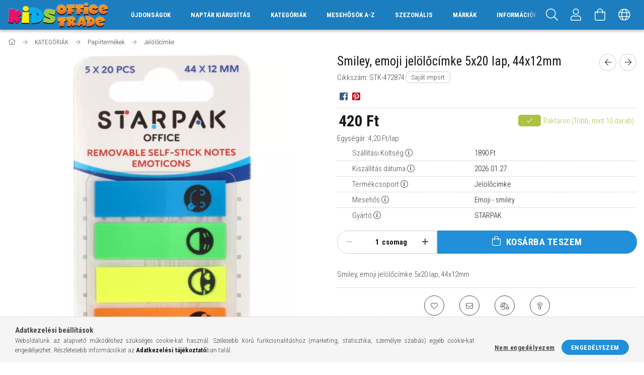

--- FILE ---
content_type: text/html; charset=UTF-8
request_url: https://www.officetrade.hu/shop_ajax/ajax_box_cat.php?master_shop_id=8525&lang_master=hu&get_ajax=1&type=responsive_call&box_var_name=shop_cat&box_var_already=no&box_var_responsive=yes&box_var_scroll_top=no&box_var_section=content&box_var_highlight=yes&box_var_type=normal&box_var_multilevel_id=responsive_cat_menu&cat_key=551964&aktcat=116904&_=1769294302181
body_size: 439
content:
<li><div class="next_level_arrow"></div><span class="ajax_param">595491|116904</span><a href="https://www.officetrade.hu/jatekok" class="text_small has_child resp_clickable" onclick="return false;">Játékok</a></li><li><div class="next_level_arrow"></div><span class="ajax_param">763410|116904</span><a href="https://www.officetrade.hu/party-kellekek" class="text_small has_child resp_clickable" onclick="return false;">Party kellék, ajándék</a></li><li><div class="next_level_arrow"></div><span class="ajax_param">954253|116904</span><a href="https://www.officetrade.hu/gyerekszoba" class="text_small has_child resp_clickable" onclick="return false;">Gyerekszoba, lakásfelszerelés</a></li><li><div class="next_level_arrow"></div><span class="ajax_param">551774|116904</span><a href="https://www.officetrade.hu/higienia" class="text_small has_child resp_clickable" onclick="return false;">Higiéniai termékek</a></li><li><div class="next_level_arrow"></div><span class="ajax_param">974466|116904</span><a href="https://www.officetrade.hu/kreativ-hobby" class="text_small has_child resp_clickable" onclick="return false;">Kreatív - hobby</a></li><li><div class="next_level_arrow"></div><span class="ajax_param">925647|116904</span><a href="https://www.officetrade.hu/irodaszer-iskolaszer" class="text_small has_child resp_clickable" onclick="return false;">Irodaszer, iskolaszer</a></li><li class="active_menu"><div class="next_level_arrow"></div><span class="ajax_param">788148|116904</span><a href="https://www.officetrade.hu/papirtermekek" class="text_small has_child resp_clickable" onclick="return false;">Papírtermékek</a></li><li><div class="next_level_arrow"></div><span class="ajax_param">743245|116904</span><a href="https://www.officetrade.hu/naptar" class="text_small has_child resp_clickable" onclick="return false;">Naptár, határidőnapló</a></li><li><div class="next_level_arrow"></div><span class="ajax_param">350122|116904</span><a href="https://www.officetrade.hu/iskolataska-tolltarto-tornazsak" class="text_small has_child resp_clickable" onclick="return false;">Iskolatáska, tolltartó, tornazsák</a></li><li><div class="next_level_arrow"></div><span class="ajax_param">794345|116904</span><a href="https://www.officetrade.hu/taska-divat" class="text_small has_child resp_clickable" onclick="return false;">Táskák, divat kiegészítők</a></li><li><span class="ajax_param">310124|116904</span><a href="https://www.officetrade.hu/tanszercsomag" class="text_small resp_clickable" onclick="return false;">TANSZERCSOMAGOK</a></li><li><div class="next_level_arrow"></div><span class="ajax_param">974926|116904</span><a href="https://www.officetrade.hu/trafik" class="text_small has_child resp_clickable" onclick="return false;">TRAFIK</a></li>

--- FILE ---
content_type: text/html; charset=UTF-8
request_url: https://www.officetrade.hu/shop_ajax/ajax_box_cat.php?master_shop_id=8525&lang_master=hu&get_ajax=1&type=responsive_call&box_var_name=shop_cat&box_var_already=no&box_var_responsive=yes&box_var_scroll_top=no&box_var_section=content&box_var_highlight=yes&box_var_type=normal&box_var_multilevel_id=responsive_cat_menu&cat_key=788148&aktcat=116904&_=1769294302182
body_size: 492
content:
<li><span class="ajax_param">189934|116904</span><a href="https://www.officetrade.hu/Penztargepszalagok-hopapir?source_cat=189934" class="text_small resp_clickable" onclick="return false;">Pénztárgépszalag</a></li><li><span class="ajax_param">608410|116904</span><a href="https://www.officetrade.hu/asztali-alatet" class="text_small resp_clickable" onclick="return false;">Asztali alátét</a></li><li><span class="ajax_param">900011|116904</span><a href="https://www.officetrade.hu/fuzet" class="text_small resp_clickable" onclick="return false;">Füzet</a></li><li><span class="ajax_param">591910|116904</span><a href="https://www.officetrade.hu/fuzetcimke" class="text_small resp_clickable" onclick="return false;">Füzetcímke</a></li><li><span class="ajax_param">601339|116904</span><a href="https://www.officetrade.hu/orarend" class="text_small resp_clickable" onclick="return false;">Órarend</a></li><li><span class="ajax_param">766127|116904</span><a href="https://www.officetrade.hu/iratrendezes-tarolas?source_cat=766127" class="text_small resp_clickable" onclick="return false;">Iratrendezés</a></li><li><span class="ajax_param">456929|116904</span><a href="https://www.officetrade.hu/irodai-papir" class="text_small resp_clickable" onclick="return false;">Irodai papír</a></li><li><span class="ajax_param">941968|116904</span><a href="https://www.officetrade.hu/iskolai-papir" class="text_small resp_clickable" onclick="return false;">Iskolai papír</a></li><li class="active_menu" class="active_menu"><span class="ajax_param">116904|116904</span><a href="https://www.officetrade.hu/jelolocimke" class="text_small resp_clickable" onclick="return false;">Jelölőcímke</a></li><li><div class="next_level_arrow"></div><span class="ajax_param">514598|116904</span><a href="https://www.officetrade.hu/papirtermekek-matricak" class="text_small has_child resp_clickable" onclick="return false;">Matricák</a></li><li><div class="next_level_arrow"></div><span class="ajax_param">114778|116904</span><a href="https://www.officetrade.hu/naplo-emlekkonyv" class="text_small has_child resp_clickable" onclick="return false;">Napló, emlékkönyv</a></li><li><span class="ajax_param">387173|116904</span><a href="https://www.officetrade.hu/notesz-jegyzetfuzet-jegyzettomb" class="text_small resp_clickable" onclick="return false;">Notesz, jegyzetfüzet, jegyzettömb</a></li><li><span class="ajax_param">248310|116904</span><a href="https://www.officetrade.hu/rajzlap-irolap" class="text_small resp_clickable" onclick="return false;">Rajzlap, írólap</a></li><li><span class="ajax_param">601154|116904</span><a href="https://www.officetrade.hu/szines-papir" class="text_small resp_clickable" onclick="return false;">Színes papír</a></li><li><span class="ajax_param">840369|116904</span><a href="https://www.officetrade.hu/vazlatfuzet" class="text_small resp_clickable" onclick="return false;">Vázlatfüzet</a></li>